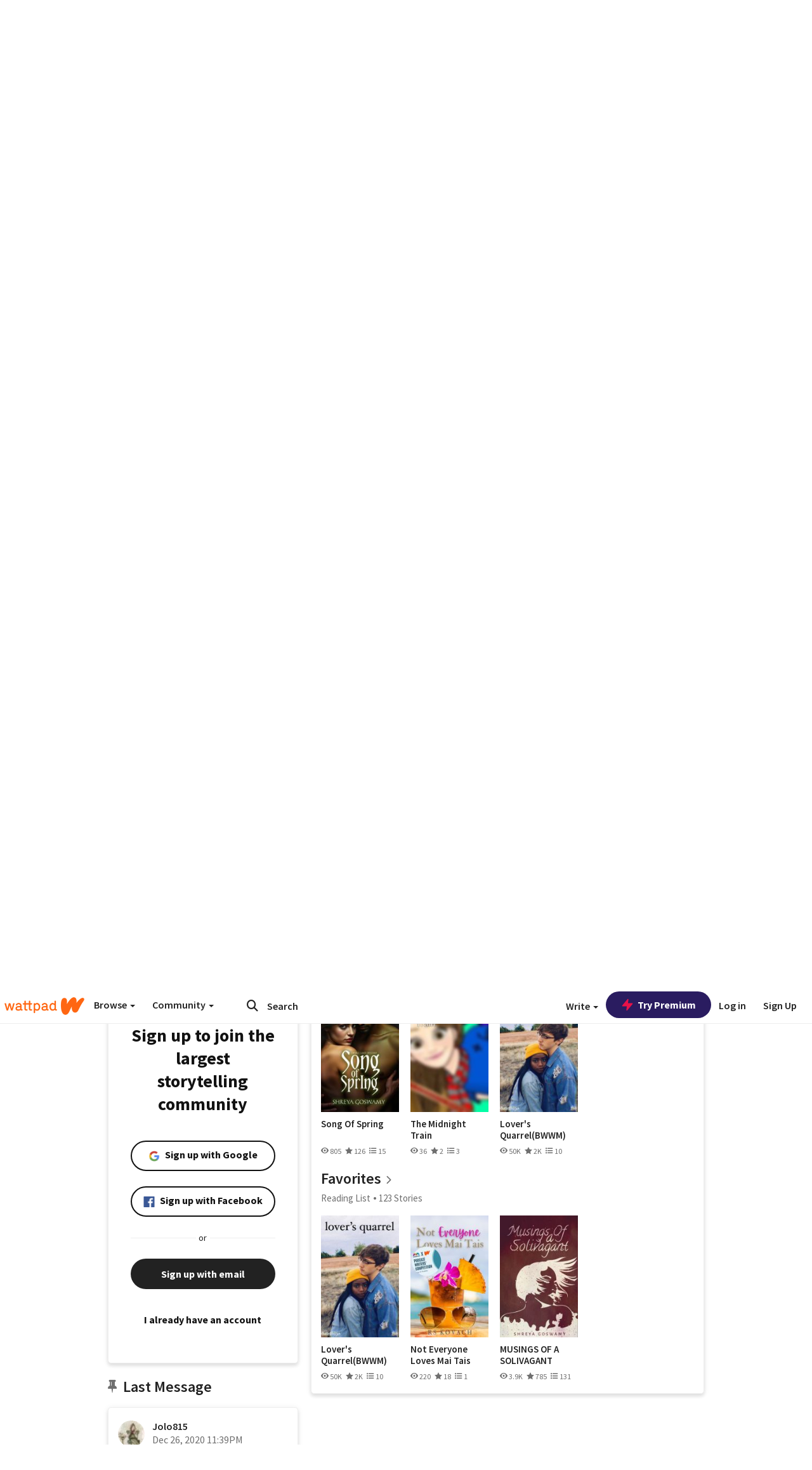

--- FILE ---
content_type: application/javascript;charset=utf-8
request_url: https://ase.clmbtech.com/message?cid=65973%3A3140&val_102=www.wattpad.com&val_120=0&val_101=65973%3A3140&val_101=ctrt%3Awattpad.com&val_122=
body_size: 216
content:
$cr.cbkf("[{\"uuid\" : \"b1ba2f4b-e5bc-45b9-93fd-9b27c97a3272-616w\", \"optout\" : \"null\", \"_col_sync\" : \"false\", \"error\" : \"invalid request!!!\", \"cl\" : \"null\", \"dmp_emhash\" : \"null\", \"dmp_phhash\" : \"null\" }]")

--- FILE ---
content_type: application/javascript
request_url: https://sync.springserve.com/usersync/jsonp?callback=callback
body_size: 198
content:
callback({'user_id': '1dc36741-e38f-4d46-97f4-105d002dedfd'})